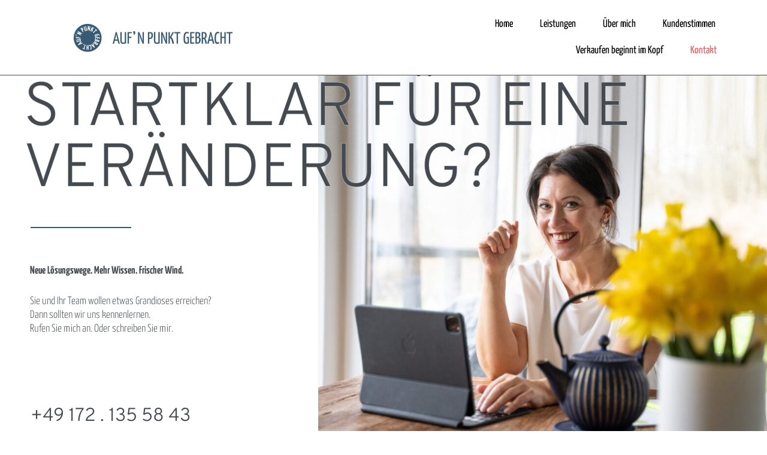

--- FILE ---
content_type: text/css
request_url: https://aufnpunktgebracht.de/wp-content/uploads/elementor/css/post-11.css?ver=1761127578
body_size: 3017
content:
.elementor-11 .elementor-element.elementor-element-30b1ea26 > .elementor-container > .elementor-column > .elementor-widget-wrap{align-content:flex-start;align-items:flex-start;}.elementor-11 .elementor-element.elementor-element-30b1ea26{overflow:hidden;border-style:solid;border-width:2px 0px 0px 0px;border-color:var( --e-global-color-secondary );transition:background 0.3s, border 0.3s, border-radius 0.3s, box-shadow 0.3s;margin-top:-73px;margin-bottom:0px;}.elementor-11 .elementor-element.elementor-element-30b1ea26 > .elementor-background-overlay{transition:background 0.3s, border-radius 0.3s, opacity 0.3s;}.elementor-11 .elementor-element.elementor-element-30af792d > .elementor-element-populated{margin:0% 0% 0% 0%;--e-column-margin-right:0%;--e-column-margin-left:0%;}.elementor-11 .elementor-element.elementor-element-5381e7d4{margin-top:0%;margin-bottom:0%;padding:0% 4% 0% 4%;z-index:5;}.elementor-11 .elementor-element.elementor-element-3ae73c79{--spacer-size:8vh;}.elementor-widget-heading .elementor-heading-title{font-family:var( --e-global-typography-primary-font-family ), Sans-serif;font-size:var( --e-global-typography-primary-font-size );font-weight:var( --e-global-typography-primary-font-weight );text-transform:var( --e-global-typography-primary-text-transform );font-style:var( --e-global-typography-primary-font-style );text-decoration:var( --e-global-typography-primary-text-decoration );line-height:var( --e-global-typography-primary-line-height );letter-spacing:var( --e-global-typography-primary-letter-spacing );color:var( --e-global-color-primary );}.elementor-11 .elementor-element.elementor-element-3c3cf917 > .elementor-widget-container{margin:0px -200px -18px -12px;}.elementor-11 .elementor-element.elementor-element-3c3cf917{text-align:left;}.elementor-11 .elementor-element.elementor-element-3c3cf917 .elementor-heading-title{font-family:"Overpass", Sans-serif;font-size:8vw;font-weight:300;text-transform:uppercase;font-style:normal;text-decoration:none;line-height:1em;letter-spacing:0px;-webkit-text-stroke-width:1px;stroke-width:1px;-webkit-text-stroke-color:#FFFFFF63;stroke:#FFFFFF63;}.elementor-widget-divider{--divider-color:var( --e-global-color-secondary );}.elementor-widget-divider .elementor-divider__text{color:var( --e-global-color-secondary );font-family:var( --e-global-typography-secondary-font-family ), Sans-serif;font-size:var( --e-global-typography-secondary-font-size );font-weight:var( --e-global-typography-secondary-font-weight );text-transform:var( --e-global-typography-secondary-text-transform );font-style:var( --e-global-typography-secondary-font-style );text-decoration:var( --e-global-typography-secondary-text-decoration );line-height:var( --e-global-typography-secondary-line-height );letter-spacing:var( --e-global-typography-secondary-letter-spacing );}.elementor-widget-divider.elementor-view-stacked .elementor-icon{background-color:var( --e-global-color-secondary );}.elementor-widget-divider.elementor-view-framed .elementor-icon, .elementor-widget-divider.elementor-view-default .elementor-icon{color:var( --e-global-color-secondary );border-color:var( --e-global-color-secondary );}.elementor-widget-divider.elementor-view-framed .elementor-icon, .elementor-widget-divider.elementor-view-default .elementor-icon svg{fill:var( --e-global-color-secondary );}.elementor-11 .elementor-element.elementor-element-4c876ab{--divider-border-style:solid;--divider-color:var( --e-global-color-secondary );--divider-border-width:2px;}.elementor-11 .elementor-element.elementor-element-4c876ab .elementor-divider-separator{width:168px;}.elementor-11 .elementor-element.elementor-element-4c876ab .elementor-divider{padding-block-start:40px;padding-block-end:40px;}.elementor-widget-text-editor{font-family:var( --e-global-typography-text-font-family ), Sans-serif;font-size:var( --e-global-typography-text-font-size );font-weight:var( --e-global-typography-text-font-weight );text-transform:var( --e-global-typography-text-text-transform );font-style:var( --e-global-typography-text-font-style );text-decoration:var( --e-global-typography-text-text-decoration );line-height:var( --e-global-typography-text-line-height );letter-spacing:var( --e-global-typography-text-letter-spacing );color:var( --e-global-color-text );}.elementor-widget-text-editor.elementor-drop-cap-view-stacked .elementor-drop-cap{background-color:var( --e-global-color-primary );}.elementor-widget-text-editor.elementor-drop-cap-view-framed .elementor-drop-cap, .elementor-widget-text-editor.elementor-drop-cap-view-default .elementor-drop-cap{color:var( --e-global-color-primary );border-color:var( --e-global-color-primary );}.elementor-11 .elementor-element.elementor-element-97df065 > .elementor-widget-container{margin:0px 0px 0px -1px;padding:0% 70% 0% 0%;}.elementor-11 .elementor-element.elementor-element-97df065{font-family:"Yanone Kaffeesatz", Sans-serif;font-size:18px;font-weight:300;text-transform:none;font-style:normal;text-decoration:none;line-height:23px;letter-spacing:0px;}.elementor-11 .elementor-element.elementor-element-4a31dbc{--spacer-size:50px;}.elementor-11 .elementor-element.elementor-element-fbf09fa .elementor-heading-title{font-family:"Overpass", Sans-serif;font-size:31px;text-transform:none;font-style:normal;text-decoration:none;line-height:1em;letter-spacing:0px;}.elementor-widget-button .elementor-button{background-color:var( --e-global-color-accent );font-family:var( --e-global-typography-accent-font-family ), Sans-serif;font-size:var( --e-global-typography-accent-font-size );font-weight:var( --e-global-typography-accent-font-weight );text-transform:var( --e-global-typography-accent-text-transform );font-style:var( --e-global-typography-accent-font-style );text-decoration:var( --e-global-typography-accent-text-decoration );line-height:var( --e-global-typography-accent-line-height );letter-spacing:var( --e-global-typography-accent-letter-spacing );}.elementor-11 .elementor-element.elementor-element-2d10dc3 .elementor-button{background-color:#EA585D00;}.elementor-11 .elementor-element.elementor-element-2d10dc3 > .elementor-widget-container{margin:2% 0% 0% 0%;}.elementor-11 .elementor-element.elementor-element-2d10dc3 .elementor-button-content-wrapper{flex-direction:row-reverse;}.elementor-11 .elementor-element.elementor-element-2d10dc3 .elementor-button .elementor-button-content-wrapper{gap:14px;}.elementor-11 .elementor-element.elementor-element-2d10dc3 .elementor-button:hover, .elementor-11 .elementor-element.elementor-element-2d10dc3 .elementor-button:focus{color:var( --e-global-color-accent );}.elementor-11 .elementor-element.elementor-element-2d10dc3 .elementor-button:hover svg, .elementor-11 .elementor-element.elementor-element-2d10dc3 .elementor-button:focus svg{fill:var( --e-global-color-accent );}.elementor-11 .elementor-element.elementor-element-c82064e{--grid-template-columns:repeat(0, auto);--icon-size:25px;--grid-column-gap:20px;--grid-row-gap:0px;}.elementor-11 .elementor-element.elementor-element-c82064e .elementor-widget-container{text-align:left;}.elementor-11 .elementor-element.elementor-element-c82064e > .elementor-widget-container{margin:3% 0% 0% 0%;}.elementor-11 .elementor-element.elementor-element-c82064e .elementor-social-icon{background-color:var( --e-global-color-4d53b9a );--icon-padding:0em;}.elementor-11 .elementor-element.elementor-element-c82064e .elementor-social-icon i{color:var( --e-global-color-accent );}.elementor-11 .elementor-element.elementor-element-c82064e .elementor-social-icon svg{fill:var( --e-global-color-accent );}.elementor-11 .elementor-element.elementor-element-c82064e .elementor-social-icon:hover{background-color:var( --e-global-color-4d53b9a );}.elementor-11 .elementor-element.elementor-element-c82064e .elementor-social-icon:hover i{color:var( --e-global-color-secondary );}.elementor-11 .elementor-element.elementor-element-c82064e .elementor-social-icon:hover svg{fill:var( --e-global-color-secondary );}.elementor-widget-image .widget-image-caption{color:var( --e-global-color-text );font-family:var( --e-global-typography-text-font-family ), Sans-serif;font-size:var( --e-global-typography-text-font-size );font-weight:var( --e-global-typography-text-font-weight );text-transform:var( --e-global-typography-text-text-transform );font-style:var( --e-global-typography-text-font-style );text-decoration:var( --e-global-typography-text-text-decoration );line-height:var( --e-global-typography-text-line-height );letter-spacing:var( --e-global-typography-text-letter-spacing );}.elementor-11 .elementor-element.elementor-element-38d100e1{width:var( --container-widget-width, 58.5% );max-width:58.5%;--container-widget-width:58.5%;--container-widget-flex-grow:0;top:0px;z-index:0;text-align:right;}body:not(.rtl) .elementor-11 .elementor-element.elementor-element-38d100e1{right:0px;}body.rtl .elementor-11 .elementor-element.elementor-element-38d100e1{left:0px;}.elementor-11 .elementor-element.elementor-element-38d100e1 img{width:100%;height:100vh;object-fit:cover;object-position:center center;}.elementor-11 .elementor-element.elementor-element-3d916a7b > .elementor-container > .elementor-column > .elementor-widget-wrap{align-content:flex-start;align-items:flex-start;}.elementor-11 .elementor-element.elementor-element-3d916a7b > .elementor-container{max-width:1125px;}.elementor-11 .elementor-element.elementor-element-3d916a7b{overflow:hidden;margin-top:0%;margin-bottom:5%;padding:0% 4% 0% 4%;}.elementor-11 .elementor-element.elementor-element-72a50daa > .elementor-element-populated{padding:0% 17% 0% 0%;}.elementor-11 .elementor-element.elementor-element-177017f9{--divider-border-style:solid;--divider-color:var( --e-global-color-secondary );--divider-border-width:2px;}.elementor-11 .elementor-element.elementor-element-177017f9 .elementor-divider-separator{width:168px;}.elementor-11 .elementor-element.elementor-element-177017f9 .elementor-divider{padding-block-start:0px;padding-block-end:0px;}.elementor-11 .elementor-element.elementor-element-5e2e5302 > .elementor-widget-container{margin:6% 0% 4% 0%;}.elementor-11 .elementor-element.elementor-element-5e2e5302 .elementor-heading-title{font-family:"Overpass", Sans-serif;font-size:38px;font-weight:300;text-transform:uppercase;font-style:normal;text-decoration:none;line-height:1.1em;letter-spacing:-1px;}.elementor-11 .elementor-element.elementor-element-efb0304 > .elementor-widget-container{margin:0px 0px 30px -1px;}.elementor-11 .elementor-element.elementor-element-efb0304{font-family:"Yanone Kaffeesatz", Sans-serif;font-size:18px;font-weight:300;text-transform:none;font-style:normal;text-decoration:none;line-height:23px;letter-spacing:0px;}.elementor-11 .elementor-element.elementor-element-3b60c10f .elementor-button{background-color:#EA585D00;}.elementor-11 .elementor-element.elementor-element-3b60c10f > .elementor-widget-container{padding:8% 0% 0% 0%;}.elementor-11 .elementor-element.elementor-element-a8a58b4 > .elementor-container > .elementor-column > .elementor-widget-wrap{align-content:flex-start;align-items:flex-start;}.elementor-11 .elementor-element.elementor-element-a8a58b4 > .elementor-container{max-width:1125px;}.elementor-11 .elementor-element.elementor-element-a8a58b4{overflow:hidden;margin-top:0%;margin-bottom:5%;padding:0% 4% 0% 4%;}.elementor-11 .elementor-element.elementor-element-307af0d > .elementor-widget-container{margin:0px 0px 0px -71px;}.elementor-11 .elementor-element.elementor-element-4f3322f > .elementor-widget-container{margin:10% 0% 0% 0%;}.elementor-11 .elementor-element.elementor-element-4f3322f img{width:29%;}.elementor-11 .elementor-element.elementor-element-fcfe230 > .elementor-element-populated{padding:0% 0% 0% 17%;}.elementor-11 .elementor-element.elementor-element-b38aa00{--divider-border-style:solid;--divider-color:var( --e-global-color-secondary );--divider-border-width:2px;}.elementor-11 .elementor-element.elementor-element-b38aa00 .elementor-divider-separator{width:168px;}.elementor-11 .elementor-element.elementor-element-b38aa00 .elementor-divider{padding-block-start:0px;padding-block-end:0px;}.elementor-11 .elementor-element.elementor-element-75bae27 > .elementor-widget-container{margin:6% 0% 4% 0%;}.elementor-11 .elementor-element.elementor-element-75bae27 .elementor-heading-title{font-family:"Overpass", Sans-serif;font-size:38px;font-weight:300;text-transform:uppercase;font-style:normal;text-decoration:none;line-height:1.1em;letter-spacing:-1px;}.elementor-11 .elementor-element.elementor-element-342b9fe > .elementor-widget-container{margin:0px 0px 30px -1px;}.elementor-11 .elementor-element.elementor-element-342b9fe{font-family:"Yanone Kaffeesatz", Sans-serif;font-size:18px;font-weight:300;text-transform:none;font-style:normal;text-decoration:none;line-height:23px;letter-spacing:0px;}.elementor-11 .elementor-element.elementor-element-ac6943d .elementor-button{background-color:#EA585D00;}.elementor-11 .elementor-element.elementor-element-ac6943d > .elementor-widget-container{padding:8% 0% 0% 0%;}.elementor-11 .elementor-element.elementor-element-15460959 > .elementor-container > .elementor-column > .elementor-widget-wrap{align-content:flex-start;align-items:flex-start;}.elementor-11 .elementor-element.elementor-element-15460959{border-style:solid;border-width:1px 0px 1px 0px;border-color:var( --e-global-color-secondary );margin-top:0px;margin-bottom:0px;padding:4% 4% 4% 4%;}.elementor-11 .elementor-element.elementor-element-13cbcc66 > .elementor-element-populated{padding:0% 52% 0% 0%;}.elementor-11 .elementor-element.elementor-element-4c87b435 > .elementor-widget-container{margin:0px 0px 28px 0px;}.elementor-11 .elementor-element.elementor-element-4c87b435{text-align:left;}.elementor-11 .elementor-element.elementor-element-4c87b435 img{width:164px;}.elementor-11 .elementor-element.elementor-element-2c2dd10b > .elementor-widget-container{margin:0px 0px 12px -1px;}.elementor-11 .elementor-element.elementor-element-2c2dd10b{font-family:"Yanone Kaffeesatz", Sans-serif;font-size:18px;font-weight:300;text-transform:none;font-style:normal;text-decoration:none;line-height:23px;letter-spacing:0px;}.elementor-11 .elementor-element.elementor-element-7ef3707b{--grid-template-columns:repeat(0, auto);--icon-size:13px;--grid-column-gap:15px;--grid-row-gap:0px;}.elementor-11 .elementor-element.elementor-element-7ef3707b .elementor-widget-container{text-align:left;}.elementor-11 .elementor-element.elementor-element-7ef3707b .elementor-social-icon{background-color:var( --e-global-color-4d53b9a );--icon-padding:0em;}.elementor-11 .elementor-element.elementor-element-7ef3707b .elementor-social-icon i{color:var( --e-global-color-accent );}.elementor-11 .elementor-element.elementor-element-7ef3707b .elementor-social-icon svg{fill:var( --e-global-color-accent );}.elementor-11 .elementor-element.elementor-element-7ef3707b .elementor-social-icon:hover{background-color:var( --e-global-color-4d53b9a );}.elementor-11 .elementor-element.elementor-element-7ef3707b .elementor-social-icon:hover i{color:var( --e-global-color-secondary );}.elementor-11 .elementor-element.elementor-element-7ef3707b .elementor-social-icon:hover svg{fill:var( --e-global-color-secondary );}.elementor-11 .elementor-element.elementor-element-fbf6b72 > .elementor-element-populated{padding:0% 0% 0% 0%;}.elementor-11 .elementor-element.elementor-element-2d62c6a5 > .elementor-widget-container{margin:0px 0px 20px 0px;}.elementor-11 .elementor-element.elementor-element-2d62c6a5 .elementor-heading-title{font-family:"Overpass", Sans-serif;font-size:20px;font-weight:normal;text-transform:uppercase;font-style:normal;text-decoration:none;line-height:1.3em;letter-spacing:-0.5px;}.elementor-widget-icon-list .elementor-icon-list-item:not(:last-child):after{border-color:var( --e-global-color-text );}.elementor-widget-icon-list .elementor-icon-list-icon i{color:var( --e-global-color-primary );}.elementor-widget-icon-list .elementor-icon-list-icon svg{fill:var( --e-global-color-primary );}.elementor-widget-icon-list .elementor-icon-list-item > .elementor-icon-list-text, .elementor-widget-icon-list .elementor-icon-list-item > a{font-family:var( --e-global-typography-text-font-family ), Sans-serif;font-size:var( --e-global-typography-text-font-size );font-weight:var( --e-global-typography-text-font-weight );text-transform:var( --e-global-typography-text-text-transform );font-style:var( --e-global-typography-text-font-style );text-decoration:var( --e-global-typography-text-text-decoration );line-height:var( --e-global-typography-text-line-height );letter-spacing:var( --e-global-typography-text-letter-spacing );}.elementor-widget-icon-list .elementor-icon-list-text{color:var( --e-global-color-secondary );}.elementor-11 .elementor-element.elementor-element-35f563fd .elementor-icon-list-items:not(.elementor-inline-items) .elementor-icon-list-item:not(:last-child){padding-block-end:calc(4px/2);}.elementor-11 .elementor-element.elementor-element-35f563fd .elementor-icon-list-items:not(.elementor-inline-items) .elementor-icon-list-item:not(:first-child){margin-block-start:calc(4px/2);}.elementor-11 .elementor-element.elementor-element-35f563fd .elementor-icon-list-items.elementor-inline-items .elementor-icon-list-item{margin-inline:calc(4px/2);}.elementor-11 .elementor-element.elementor-element-35f563fd .elementor-icon-list-items.elementor-inline-items{margin-inline:calc(-4px/2);}.elementor-11 .elementor-element.elementor-element-35f563fd .elementor-icon-list-items.elementor-inline-items .elementor-icon-list-item:after{inset-inline-end:calc(-4px/2);}.elementor-11 .elementor-element.elementor-element-35f563fd .elementor-icon-list-item:hover .elementor-icon-list-icon i{color:var( --e-global-color-accent );}.elementor-11 .elementor-element.elementor-element-35f563fd .elementor-icon-list-item:hover .elementor-icon-list-icon svg{fill:var( --e-global-color-accent );}.elementor-11 .elementor-element.elementor-element-35f563fd .elementor-icon-list-icon i{transition:color 0.3s;}.elementor-11 .elementor-element.elementor-element-35f563fd .elementor-icon-list-icon svg{transition:fill 0.3s;}.elementor-11 .elementor-element.elementor-element-35f563fd{--e-icon-list-icon-size:14px;--icon-vertical-offset:0px;}.elementor-11 .elementor-element.elementor-element-35f563fd .elementor-icon-list-item > .elementor-icon-list-text, .elementor-11 .elementor-element.elementor-element-35f563fd .elementor-icon-list-item > a{font-family:"Yanone Kaffeesatz", Sans-serif;font-size:18px;font-weight:300;text-transform:none;font-style:normal;text-decoration:none;line-height:23px;letter-spacing:0px;}.elementor-11 .elementor-element.elementor-element-35f563fd .elementor-icon-list-item:hover .elementor-icon-list-text{color:var( --e-global-color-accent );}.elementor-11 .elementor-element.elementor-element-35f563fd .elementor-icon-list-text{transition:color 0.3s;}.elementor-11 .elementor-element.elementor-element-49e1a448{margin-top:19px;margin-bottom:0px;padding:0px 0px 0px 0px;}.elementor-11 .elementor-element.elementor-element-173cf2bb > .elementor-element-populated{margin:0px 0px 0px 0px;--e-column-margin-right:0px;--e-column-margin-left:0px;padding:0% 0% 0% 0%;}.elementor-11 .elementor-element.elementor-element-73fe59ac{text-align:left;}.elementor-11 .elementor-element.elementor-element-73fe59ac img{width:74%;}.elementor-11 .elementor-element.elementor-element-702e993a > .elementor-element-populated{margin:0px 0px 0px 0px;--e-column-margin-right:0px;--e-column-margin-left:0px;padding:0px 0px 0px 0px;}.elementor-11 .elementor-element.elementor-element-14d88316 > .elementor-widget-container{margin:0px 0px 0px -15px;padding:0px 0px 0px 0px;}.elementor-11 .elementor-element.elementor-element-14d88316{text-align:left;}.elementor-11 .elementor-element.elementor-element-14d88316 img{width:90%;}.elementor-11 .elementor-element.elementor-element-79e52a02 > .elementor-element-populated{margin:0px 0px 0px 0px;--e-column-margin-right:0px;--e-column-margin-left:0px;padding:0px 0px 0px 0px;}.elementor-11 .elementor-element.elementor-element-4349caf{text-align:left;}.elementor-11 .elementor-element.elementor-element-4349caf img{width:60%;}.elementor-11 .elementor-element.elementor-element-5f43d569 > .elementor-element-populated{margin:0px 0px 0px 0px;--e-column-margin-right:0px;--e-column-margin-left:0px;padding:0px 0px 0px 0px;}.elementor-11 .elementor-element.elementor-element-490fed65 > .elementor-widget-container{margin:0px 0px 20px 0px;}.elementor-11 .elementor-element.elementor-element-490fed65 .elementor-heading-title{font-family:"Overpass", Sans-serif;font-size:20px;font-weight:normal;font-style:normal;text-decoration:none;line-height:1.3em;letter-spacing:-0.5px;}.elementor-11 .elementor-element.elementor-element-40ec6fa8 .elementor-icon-list-items:not(.elementor-inline-items) .elementor-icon-list-item:not(:last-child){padding-block-end:calc(4px/2);}.elementor-11 .elementor-element.elementor-element-40ec6fa8 .elementor-icon-list-items:not(.elementor-inline-items) .elementor-icon-list-item:not(:first-child){margin-block-start:calc(4px/2);}.elementor-11 .elementor-element.elementor-element-40ec6fa8 .elementor-icon-list-items.elementor-inline-items .elementor-icon-list-item{margin-inline:calc(4px/2);}.elementor-11 .elementor-element.elementor-element-40ec6fa8 .elementor-icon-list-items.elementor-inline-items{margin-inline:calc(-4px/2);}.elementor-11 .elementor-element.elementor-element-40ec6fa8 .elementor-icon-list-items.elementor-inline-items .elementor-icon-list-item:after{inset-inline-end:calc(-4px/2);}.elementor-11 .elementor-element.elementor-element-40ec6fa8 .elementor-icon-list-item:hover .elementor-icon-list-icon i{color:var( --e-global-color-accent );}.elementor-11 .elementor-element.elementor-element-40ec6fa8 .elementor-icon-list-item:hover .elementor-icon-list-icon svg{fill:var( --e-global-color-accent );}.elementor-11 .elementor-element.elementor-element-40ec6fa8 .elementor-icon-list-icon i{transition:color 0.3s;}.elementor-11 .elementor-element.elementor-element-40ec6fa8 .elementor-icon-list-icon svg{transition:fill 0.3s;}.elementor-11 .elementor-element.elementor-element-40ec6fa8{--e-icon-list-icon-size:14px;--icon-vertical-offset:0px;}.elementor-11 .elementor-element.elementor-element-40ec6fa8 .elementor-icon-list-item > .elementor-icon-list-text, .elementor-11 .elementor-element.elementor-element-40ec6fa8 .elementor-icon-list-item > a{font-family:"Yanone Kaffeesatz", Sans-serif;font-size:18px;font-weight:300;text-transform:none;font-style:normal;text-decoration:none;line-height:23px;letter-spacing:0px;}.elementor-11 .elementor-element.elementor-element-40ec6fa8 .elementor-icon-list-item:hover .elementor-icon-list-text{color:var( --e-global-color-accent );}.elementor-11 .elementor-element.elementor-element-40ec6fa8 .elementor-icon-list-text{transition:color 0.3s;}:root{--page-title-display:none;}@media(max-width:1024px){.elementor-11 .elementor-element.elementor-element-30af792d > .elementor-element-populated{margin:0% 0% 0% 0%;--e-column-margin-right:0%;--e-column-margin-left:0%;}.elementor-11 .elementor-element.elementor-element-3ae73c79{--spacer-size:35px;}.elementor-widget-heading .elementor-heading-title{font-size:var( --e-global-typography-primary-font-size );line-height:var( --e-global-typography-primary-line-height );letter-spacing:var( --e-global-typography-primary-letter-spacing );}.elementor-11 .elementor-element.elementor-element-3c3cf917 > .elementor-widget-container{margin:0px 0px 0px -6px;}.elementor-11 .elementor-element.elementor-element-3c3cf917 .elementor-heading-title{font-size:92px;}.elementor-widget-divider .elementor-divider__text{font-size:var( --e-global-typography-secondary-font-size );line-height:var( --e-global-typography-secondary-line-height );letter-spacing:var( --e-global-typography-secondary-letter-spacing );}.elementor-widget-text-editor{font-size:var( --e-global-typography-text-font-size );line-height:var( --e-global-typography-text-line-height );letter-spacing:var( --e-global-typography-text-letter-spacing );}.elementor-11 .elementor-element.elementor-element-97df065 > .elementor-widget-container{padding:0% 60% 0% 0%;}.elementor-11 .elementor-element.elementor-element-97df065{font-size:15px;line-height:1.6em;}.elementor-11 .elementor-element.elementor-element-4a31dbc{--spacer-size:145px;}.elementor-11 .elementor-element.elementor-element-fbf09fa .elementor-heading-title{font-size:46px;}.elementor-widget-button .elementor-button{font-size:var( --e-global-typography-accent-font-size );line-height:var( --e-global-typography-accent-line-height );letter-spacing:var( --e-global-typography-accent-letter-spacing );}.elementor-11 .elementor-element.elementor-element-2d10dc3 > .elementor-widget-container{margin:2% 0% 2% 0%;}.elementor-11 .elementor-element.elementor-element-c82064e .elementor-widget-container{text-align:left;}.elementor-widget-image .widget-image-caption{font-size:var( --e-global-typography-text-font-size );line-height:var( --e-global-typography-text-line-height );letter-spacing:var( --e-global-typography-text-letter-spacing );}.elementor-11 .elementor-element.elementor-element-38d100e1{width:var( --container-widget-width, 52vw );max-width:52vw;--container-widget-width:52vw;--container-widget-flex-grow:0;}.elementor-11 .elementor-element.elementor-element-38d100e1 img{height:88vh;}.elementor-11 .elementor-element.elementor-element-3d916a7b{margin-top:0%;margin-bottom:0%;}.elementor-bc-flex-widget .elementor-11 .elementor-element.elementor-element-72a50daa.elementor-column .elementor-widget-wrap{align-items:space-between;}.elementor-11 .elementor-element.elementor-element-72a50daa.elementor-column.elementor-element[data-element_type="column"] > .elementor-widget-wrap.elementor-element-populated{align-content:space-between;align-items:space-between;}.elementor-11 .elementor-element.elementor-element-72a50daa > .elementor-element-populated{padding:0% 0% 0% 10%;}.elementor-11 .elementor-element.elementor-element-5e2e5302 > .elementor-widget-container{margin:8% 0% 5% 0%;}.elementor-11 .elementor-element.elementor-element-5e2e5302 .elementor-heading-title{font-size:30px;line-height:1.3em;}.elementor-11 .elementor-element.elementor-element-efb0304 > .elementor-widget-container{margin:0px 0px 35px 0px;padding:0% 0% 0% 0%;}.elementor-11 .elementor-element.elementor-element-efb0304{line-height:1.6em;}.elementor-11 .elementor-element.elementor-element-a8a58b4{margin-top:0%;margin-bottom:0%;}.elementor-11 .elementor-element.elementor-element-307af0d > .elementor-widget-container{margin:0px 0px 0px 0px;}.elementor-bc-flex-widget .elementor-11 .elementor-element.elementor-element-fcfe230.elementor-column .elementor-widget-wrap{align-items:space-between;}.elementor-11 .elementor-element.elementor-element-fcfe230.elementor-column.elementor-element[data-element_type="column"] > .elementor-widget-wrap.elementor-element-populated{align-content:space-between;align-items:space-between;}.elementor-11 .elementor-element.elementor-element-fcfe230 > .elementor-element-populated{padding:0% 0% 0% 10%;}.elementor-11 .elementor-element.elementor-element-75bae27 > .elementor-widget-container{margin:8% 0% 5% 0%;}.elementor-11 .elementor-element.elementor-element-75bae27 .elementor-heading-title{font-size:30px;line-height:1.3em;}.elementor-11 .elementor-element.elementor-element-342b9fe > .elementor-widget-container{margin:0px 0px 35px 0px;padding:0% 0% 0% 0%;}.elementor-11 .elementor-element.elementor-element-342b9fe{line-height:1.6em;}.elementor-11 .elementor-element.elementor-element-13cbcc66 > .elementor-element-populated{padding:0% 0% 6% 0%;}.elementor-11 .elementor-element.elementor-element-4c87b435{text-align:center;}.elementor-11 .elementor-element.elementor-element-2c2dd10b > .elementor-widget-container{margin:0px 0px 35px 0px;padding:0% 0% 0% 0%;}.elementor-11 .elementor-element.elementor-element-2c2dd10b{text-align:center;line-height:1.6em;}.elementor-11 .elementor-element.elementor-element-7ef3707b .elementor-widget-container{text-align:center;}.elementor-11 .elementor-element.elementor-element-fbf6b72 > .elementor-element-populated{padding:0% 0% 0% 18%;}.elementor-11 .elementor-element.elementor-element-2d62c6a5 > .elementor-widget-container{margin:0px 0px 20px 0px;}.elementor-widget-icon-list .elementor-icon-list-item > .elementor-icon-list-text, .elementor-widget-icon-list .elementor-icon-list-item > a{font-size:var( --e-global-typography-text-font-size );line-height:var( --e-global-typography-text-line-height );letter-spacing:var( --e-global-typography-text-letter-spacing );}.elementor-11 .elementor-element.elementor-element-35f563fd .elementor-icon-list-item > .elementor-icon-list-text, .elementor-11 .elementor-element.elementor-element-35f563fd .elementor-icon-list-item > a{line-height:1.6em;}.elementor-11 .elementor-element.elementor-element-5f43d569 > .elementor-element-populated{padding:0% 0% 0% 20%;}.elementor-11 .elementor-element.elementor-element-490fed65 > .elementor-widget-container{margin:0px 0px 20px 0px;}.elementor-11 .elementor-element.elementor-element-40ec6fa8 .elementor-icon-list-item > .elementor-icon-list-text, .elementor-11 .elementor-element.elementor-element-40ec6fa8 .elementor-icon-list-item > a{line-height:1.6em;}}@media(max-width:767px){.elementor-11 .elementor-element.elementor-element-5381e7d4{padding:0% 6% 0% 6%;}.elementor-11 .elementor-element.elementor-element-3ae73c79{--spacer-size:52vh;}.elementor-widget-heading .elementor-heading-title{font-size:var( --e-global-typography-primary-font-size );line-height:var( --e-global-typography-primary-line-height );letter-spacing:var( --e-global-typography-primary-letter-spacing );}.elementor-11 .elementor-element.elementor-element-3c3cf917 > .elementor-widget-container{margin:0px 0px 0px -3px;}.elementor-11 .elementor-element.elementor-element-3c3cf917 .elementor-heading-title{font-size:46px;}.elementor-widget-divider .elementor-divider__text{font-size:var( --e-global-typography-secondary-font-size );line-height:var( --e-global-typography-secondary-line-height );letter-spacing:var( --e-global-typography-secondary-letter-spacing );}.elementor-11 .elementor-element.elementor-element-4c876ab > .elementor-widget-container{margin:2% 0% 2% 0%;}.elementor-11 .elementor-element.elementor-element-4c876ab .elementor-divider{padding-block-start:15px;padding-block-end:15px;}.elementor-widget-text-editor{font-size:var( --e-global-typography-text-font-size );line-height:var( --e-global-typography-text-line-height );letter-spacing:var( --e-global-typography-text-letter-spacing );}.elementor-11 .elementor-element.elementor-element-97df065 > .elementor-widget-container{padding:0px 0px 0px 0px;}.elementor-11 .elementor-element.elementor-element-97df065{font-size:18px;}.elementor-11 .elementor-element.elementor-element-fbf09fa .elementor-heading-title{font-size:32px;}.elementor-widget-button .elementor-button{font-size:var( --e-global-typography-accent-font-size );line-height:var( --e-global-typography-accent-line-height );letter-spacing:var( --e-global-typography-accent-letter-spacing );}.elementor-11 .elementor-element.elementor-element-2d10dc3 > .elementor-widget-container{margin:5% 0% 5% 0%;}.elementor-11 .elementor-element.elementor-element-c82064e .elementor-widget-container{text-align:left;}.elementor-widget-image .widget-image-caption{font-size:var( --e-global-typography-text-font-size );line-height:var( --e-global-typography-text-line-height );letter-spacing:var( --e-global-typography-text-letter-spacing );}.elementor-11 .elementor-element.elementor-element-38d100e1{width:100%;max-width:100%;}.elementor-11 .elementor-element.elementor-element-38d100e1 img{height:46vh;}.elementor-11 .elementor-element.elementor-element-3d916a7b{padding:20% 6% 30% 6%;}.elementor-11 .elementor-element.elementor-element-72a50daa > .elementor-element-populated{margin:10% 0% 0% 0%;--e-column-margin-right:0%;--e-column-margin-left:0%;padding:0% 0% 0% 0%;}.elementor-11 .elementor-element.elementor-element-177017f9 .elementor-divider{padding-block-start:15px;padding-block-end:15px;}.elementor-11 .elementor-element.elementor-element-5e2e5302 .elementor-heading-title{font-size:32px;letter-spacing:0px;}.elementor-11 .elementor-element.elementor-element-efb0304 > .elementor-widget-container{padding:0px 0px 0px 0px;}.elementor-11 .elementor-element.elementor-element-efb0304{font-size:18px;line-height:1.5em;}.elementor-11 .elementor-element.elementor-element-a8a58b4{padding:20% 6% 30% 6%;}.elementor-11 .elementor-element.elementor-element-307af0d > .elementor-widget-container{margin:0px 0px 0px 0px;}.elementor-11 .elementor-element.elementor-element-307af0d{text-align:center;}.elementor-11 .elementor-element.elementor-element-307af0d img{width:100%;}.elementor-11 .elementor-element.elementor-element-fcfe230 > .elementor-element-populated{margin:10% 0% 0% 0%;--e-column-margin-right:0%;--e-column-margin-left:0%;padding:0% 0% 0% 0%;}.elementor-11 .elementor-element.elementor-element-b38aa00 .elementor-divider{padding-block-start:15px;padding-block-end:15px;}.elementor-11 .elementor-element.elementor-element-75bae27 .elementor-heading-title{font-size:32px;letter-spacing:0px;}.elementor-11 .elementor-element.elementor-element-342b9fe > .elementor-widget-container{padding:0px 0px 0px 0px;}.elementor-11 .elementor-element.elementor-element-342b9fe{font-size:18px;line-height:1.5em;}.elementor-11 .elementor-element.elementor-element-15460959{padding:6% 6% 6% 6%;}.elementor-11 .elementor-element.elementor-element-13cbcc66 > .elementor-element-populated{padding:20% 0% 20% 0%;}.elementor-11 .elementor-element.elementor-element-2c2dd10b > .elementor-widget-container{margin:0px 0px 10px 0px;padding:0% 0% 0% 0%;}.elementor-11 .elementor-element.elementor-element-2c2dd10b{font-size:18px;line-height:1.5em;}.elementor-11 .elementor-element.elementor-element-fbf6b72 > .elementor-element-populated{padding:0% 0% 20% 0%;}.elementor-11 .elementor-element.elementor-element-2d62c6a5{text-align:center;}.elementor-11 .elementor-element.elementor-element-2d62c6a5 .elementor-heading-title{font-size:32px;letter-spacing:0px;}.elementor-widget-icon-list .elementor-icon-list-item > .elementor-icon-list-text, .elementor-widget-icon-list .elementor-icon-list-item > a{font-size:var( --e-global-typography-text-font-size );line-height:var( --e-global-typography-text-line-height );letter-spacing:var( --e-global-typography-text-letter-spacing );}.elementor-11 .elementor-element.elementor-element-35f563fd .elementor-icon-list-item > .elementor-icon-list-text, .elementor-11 .elementor-element.elementor-element-35f563fd .elementor-icon-list-item > a{font-size:18px;line-height:1.5em;}.elementor-11 .elementor-element.elementor-element-49e1a448{margin-top:15%;margin-bottom:0%;}.elementor-11 .elementor-element.elementor-element-173cf2bb{width:30%;}.elementor-11 .elementor-element.elementor-element-73fe59ac{text-align:center;}.elementor-11 .elementor-element.elementor-element-73fe59ac img{width:100%;}.elementor-11 .elementor-element.elementor-element-702e993a{width:50%;}.elementor-11 .elementor-element.elementor-element-702e993a > .elementor-element-populated{margin:0px 10px 0px 10px;--e-column-margin-right:10px;--e-column-margin-left:10px;}.elementor-11 .elementor-element.elementor-element-14d88316 > .elementor-widget-container{margin:5% 0% 5% 0%;}.elementor-11 .elementor-element.elementor-element-14d88316{text-align:center;}.elementor-11 .elementor-element.elementor-element-14d88316 img{width:100%;}.elementor-11 .elementor-element.elementor-element-79e52a02{width:20%;}.elementor-11 .elementor-element.elementor-element-79e52a02 > .elementor-element-populated{padding:0px 0px 0px 0px;}.elementor-11 .elementor-element.elementor-element-4349caf > .elementor-widget-container{margin:5% 0% 0% 0%;}.elementor-11 .elementor-element.elementor-element-4349caf{text-align:center;}.elementor-11 .elementor-element.elementor-element-4349caf img{width:100%;}.elementor-11 .elementor-element.elementor-element-5f43d569{width:100%;}.elementor-11 .elementor-element.elementor-element-5f43d569 > .elementor-element-populated{padding:0% 0% 18% 0%;}.elementor-11 .elementor-element.elementor-element-490fed65{text-align:center;}.elementor-11 .elementor-element.elementor-element-490fed65 .elementor-heading-title{font-size:32px;letter-spacing:0px;}.elementor-11 .elementor-element.elementor-element-40ec6fa8 .elementor-icon-list-item > .elementor-icon-list-text, .elementor-11 .elementor-element.elementor-element-40ec6fa8 .elementor-icon-list-item > a{font-size:18px;line-height:1.5em;}}@media(min-width:768px){.elementor-11 .elementor-element.elementor-element-13cbcc66{width:42.581%;}.elementor-11 .elementor-element.elementor-element-fbf6b72{width:35.657%;}.elementor-11 .elementor-element.elementor-element-173cf2bb{width:34.148%;}.elementor-11 .elementor-element.elementor-element-702e993a{width:38.192%;}.elementor-11 .elementor-element.elementor-element-79e52a02{width:27.322%;}.elementor-11 .elementor-element.elementor-element-5f43d569{width:21.316%;}}@media(max-width:1024px) and (min-width:768px){.elementor-11 .elementor-element.elementor-element-13cbcc66{width:100%;}.elementor-11 .elementor-element.elementor-element-fbf6b72{width:50%;}.elementor-11 .elementor-element.elementor-element-5f43d569{width:50%;}}

--- FILE ---
content_type: text/css
request_url: https://aufnpunktgebracht.de/wp-content/uploads/elementor/css/post-1705.css?ver=1761126957
body_size: 1171
content:
.elementor-1705 .elementor-element.elementor-element-fcfcb17 > .elementor-container{min-height:125px;}.elementor-1705 .elementor-element.elementor-element-fcfcb17:not(.elementor-motion-effects-element-type-background), .elementor-1705 .elementor-element.elementor-element-fcfcb17 > .elementor-motion-effects-container > .elementor-motion-effects-layer{background-color:#FFFFFF;}.elementor-1705 .elementor-element.elementor-element-fcfcb17{border-style:solid;border-width:0px 0px 1px 0px;border-color:var( --e-global-color-primary );transition:background 0.3s, border 0.3s, border-radius 0.3s, box-shadow 0.3s;padding:0% 5% 0% 5%;}.elementor-1705 .elementor-element.elementor-element-fcfcb17 > .elementor-background-overlay{transition:background 0.3s, border-radius 0.3s, opacity 0.3s;}.elementor-bc-flex-widget .elementor-1705 .elementor-element.elementor-element-1ca91888.elementor-column .elementor-widget-wrap{align-items:center;}.elementor-1705 .elementor-element.elementor-element-1ca91888.elementor-column.elementor-element[data-element_type="column"] > .elementor-widget-wrap.elementor-element-populated{align-content:center;align-items:center;}.elementor-1705 .elementor-element.elementor-element-1ca91888 > .elementor-element-populated{padding:0px 0px 0px 0px;}.elementor-widget-image .widget-image-caption{color:var( --e-global-color-text );font-family:var( --e-global-typography-text-font-family ), Sans-serif;font-size:var( --e-global-typography-text-font-size );font-weight:var( --e-global-typography-text-font-weight );text-transform:var( --e-global-typography-text-text-transform );font-style:var( --e-global-typography-text-font-style );text-decoration:var( --e-global-typography-text-text-decoration );line-height:var( --e-global-typography-text-line-height );letter-spacing:var( --e-global-typography-text-letter-spacing );}.elementor-1705 .elementor-element.elementor-element-67c835bb{text-align:left;}.elementor-1705 .elementor-element.elementor-element-67c835bb img{width:100%;}.elementor-1705 .elementor-element.elementor-element-67c835bb > .elementor-widget-container{margin:0% 0% 0% 10%;}.elementor-bc-flex-widget .elementor-1705 .elementor-element.elementor-element-7b2b6640.elementor-column .elementor-widget-wrap{align-items:center;}.elementor-1705 .elementor-element.elementor-element-7b2b6640.elementor-column.elementor-element[data-element_type="column"] > .elementor-widget-wrap.elementor-element-populated{align-content:center;align-items:center;}.elementor-1705 .elementor-element.elementor-element-7b2b6640 > .elementor-element-populated{padding:0px 0px 0px 0px;}.elementor-widget-nav-menu .elementor-nav-menu .elementor-item{font-family:var( --e-global-typography-primary-font-family ), Sans-serif;font-size:var( --e-global-typography-primary-font-size );font-weight:var( --e-global-typography-primary-font-weight );text-transform:var( --e-global-typography-primary-text-transform );font-style:var( --e-global-typography-primary-font-style );text-decoration:var( --e-global-typography-primary-text-decoration );line-height:var( --e-global-typography-primary-line-height );letter-spacing:var( --e-global-typography-primary-letter-spacing );}.elementor-widget-nav-menu .elementor-nav-menu--main .elementor-item{color:var( --e-global-color-text );fill:var( --e-global-color-text );}.elementor-widget-nav-menu .elementor-nav-menu--main .elementor-item:hover,
					.elementor-widget-nav-menu .elementor-nav-menu--main .elementor-item.elementor-item-active,
					.elementor-widget-nav-menu .elementor-nav-menu--main .elementor-item.highlighted,
					.elementor-widget-nav-menu .elementor-nav-menu--main .elementor-item:focus{color:var( --e-global-color-accent );fill:var( --e-global-color-accent );}.elementor-widget-nav-menu .elementor-nav-menu--main:not(.e--pointer-framed) .elementor-item:before,
					.elementor-widget-nav-menu .elementor-nav-menu--main:not(.e--pointer-framed) .elementor-item:after{background-color:var( --e-global-color-accent );}.elementor-widget-nav-menu .e--pointer-framed .elementor-item:before,
					.elementor-widget-nav-menu .e--pointer-framed .elementor-item:after{border-color:var( --e-global-color-accent );}.elementor-widget-nav-menu{--e-nav-menu-divider-color:var( --e-global-color-text );}.elementor-widget-nav-menu .elementor-nav-menu--dropdown .elementor-item, .elementor-widget-nav-menu .elementor-nav-menu--dropdown  .elementor-sub-item{font-family:var( --e-global-typography-accent-font-family ), Sans-serif;font-size:var( --e-global-typography-accent-font-size );font-weight:var( --e-global-typography-accent-font-weight );text-transform:var( --e-global-typography-accent-text-transform );font-style:var( --e-global-typography-accent-font-style );text-decoration:var( --e-global-typography-accent-text-decoration );letter-spacing:var( --e-global-typography-accent-letter-spacing );}.elementor-1705 .elementor-element.elementor-element-5bdefdb9 .elementor-menu-toggle{margin:0 auto;background-color:#FFFFFF;}.elementor-1705 .elementor-element.elementor-element-5bdefdb9 .elementor-nav-menu .elementor-item{font-family:"Yanone Kaffeesatz", Sans-serif;font-size:18px;font-weight:400;text-transform:none;}.elementor-1705 .elementor-element.elementor-element-5bdefdb9 .elementor-nav-menu--main .elementor-item{color:#000000;fill:#000000;padding-left:20px;padding-right:20px;}.elementor-1705 .elementor-element.elementor-element-5bdefdb9 .elementor-nav-menu--main .elementor-item:hover,
					.elementor-1705 .elementor-element.elementor-element-5bdefdb9 .elementor-nav-menu--main .elementor-item.elementor-item-active,
					.elementor-1705 .elementor-element.elementor-element-5bdefdb9 .elementor-nav-menu--main .elementor-item.highlighted,
					.elementor-1705 .elementor-element.elementor-element-5bdefdb9 .elementor-nav-menu--main .elementor-item:focus{color:var( --e-global-color-accent );fill:var( --e-global-color-accent );}.elementor-1705 .elementor-element.elementor-element-5bdefdb9 .elementor-nav-menu--main .elementor-item.elementor-item-active{color:var( --e-global-color-accent );}.elementor-1705 .elementor-element.elementor-element-5bdefdb9{--e-nav-menu-horizontal-menu-item-margin:calc( 5px / 2 );--nav-menu-icon-size:20px;}.elementor-1705 .elementor-element.elementor-element-5bdefdb9 .elementor-nav-menu--main:not(.elementor-nav-menu--layout-horizontal) .elementor-nav-menu > li:not(:last-child){margin-bottom:5px;}.elementor-1705 .elementor-element.elementor-element-5bdefdb9 .elementor-nav-menu--dropdown a, .elementor-1705 .elementor-element.elementor-element-5bdefdb9 .elementor-menu-toggle{color:#000000;fill:#000000;}.elementor-1705 .elementor-element.elementor-element-5bdefdb9 .elementor-nav-menu--dropdown{background-color:#FFFFFF;}.elementor-1705 .elementor-element.elementor-element-5bdefdb9 .elementor-nav-menu--dropdown a:hover,
					.elementor-1705 .elementor-element.elementor-element-5bdefdb9 .elementor-nav-menu--dropdown a.elementor-item-active,
					.elementor-1705 .elementor-element.elementor-element-5bdefdb9 .elementor-nav-menu--dropdown a.highlighted,
					.elementor-1705 .elementor-element.elementor-element-5bdefdb9 .elementor-menu-toggle:hover{color:var( --e-global-color-accent );}.elementor-1705 .elementor-element.elementor-element-5bdefdb9 .elementor-nav-menu--dropdown a:hover,
					.elementor-1705 .elementor-element.elementor-element-5bdefdb9 .elementor-nav-menu--dropdown a.elementor-item-active,
					.elementor-1705 .elementor-element.elementor-element-5bdefdb9 .elementor-nav-menu--dropdown a.highlighted{background-color:#FFFFFF;}.elementor-1705 .elementor-element.elementor-element-5bdefdb9 .elementor-nav-menu--dropdown a.elementor-item-active{color:var( --e-global-color-accent );}.elementor-1705 .elementor-element.elementor-element-5bdefdb9 .elementor-nav-menu--dropdown .elementor-item, .elementor-1705 .elementor-element.elementor-element-5bdefdb9 .elementor-nav-menu--dropdown  .elementor-sub-item{font-family:"Yanone Kaffeesatz", Sans-serif;font-size:18px;font-weight:normal;text-transform:uppercase;font-style:normal;text-decoration:none;letter-spacing:0px;}.elementor-1705 .elementor-element.elementor-element-5bdefdb9 .elementor-nav-menu--dropdown li:not(:last-child){border-style:solid;border-color:#E0E0E0;border-bottom-width:1px;}.elementor-1705 .elementor-element.elementor-element-5bdefdb9 div.elementor-menu-toggle{color:#000000;}.elementor-1705 .elementor-element.elementor-element-5bdefdb9 div.elementor-menu-toggle svg{fill:#000000;}.elementor-1705 .elementor-element.elementor-element-5bdefdb9 div.elementor-menu-toggle:hover{color:#000000;}.elementor-1705 .elementor-element.elementor-element-5bdefdb9 div.elementor-menu-toggle:hover svg{fill:#000000;}.elementor-theme-builder-content-area{height:400px;}.elementor-location-header:before, .elementor-location-footer:before{content:"";display:table;clear:both;}@media(max-width:1024px){.elementor-1705 .elementor-element.elementor-element-fcfcb17{border-width:0px 0px 0px 0px;}.elementor-widget-image .widget-image-caption{font-size:var( --e-global-typography-text-font-size );line-height:var( --e-global-typography-text-line-height );letter-spacing:var( --e-global-typography-text-letter-spacing );}.elementor-widget-nav-menu .elementor-nav-menu .elementor-item{font-size:var( --e-global-typography-primary-font-size );line-height:var( --e-global-typography-primary-line-height );letter-spacing:var( --e-global-typography-primary-letter-spacing );}.elementor-widget-nav-menu .elementor-nav-menu--dropdown .elementor-item, .elementor-widget-nav-menu .elementor-nav-menu--dropdown  .elementor-sub-item{font-size:var( --e-global-typography-accent-font-size );letter-spacing:var( --e-global-typography-accent-letter-spacing );}.elementor-1705 .elementor-element.elementor-element-5bdefdb9 .elementor-nav-menu .elementor-item{font-size:14px;}.elementor-1705 .elementor-element.elementor-element-5bdefdb9{--e-nav-menu-horizontal-menu-item-margin:calc( 0px / 2 );}.elementor-1705 .elementor-element.elementor-element-5bdefdb9 .elementor-nav-menu--main:not(.elementor-nav-menu--layout-horizontal) .elementor-nav-menu > li:not(:last-child){margin-bottom:0px;}.elementor-1705 .elementor-element.elementor-element-5bdefdb9 .elementor-nav-menu--dropdown .elementor-item, .elementor-1705 .elementor-element.elementor-element-5bdefdb9 .elementor-nav-menu--dropdown  .elementor-sub-item{font-size:15px;}}@media(max-width:767px){.elementor-1705 .elementor-element.elementor-element-fcfcb17{border-width:0px 0px 1px 0px;}.elementor-1705 .elementor-element.elementor-element-1ca91888{width:75%;}.elementor-widget-image .widget-image-caption{font-size:var( --e-global-typography-text-font-size );line-height:var( --e-global-typography-text-line-height );letter-spacing:var( --e-global-typography-text-letter-spacing );}.elementor-1705 .elementor-element.elementor-element-7b2b6640{width:25%;}.elementor-widget-nav-menu .elementor-nav-menu .elementor-item{font-size:var( --e-global-typography-primary-font-size );line-height:var( --e-global-typography-primary-line-height );letter-spacing:var( --e-global-typography-primary-letter-spacing );}.elementor-widget-nav-menu .elementor-nav-menu--dropdown .elementor-item, .elementor-widget-nav-menu .elementor-nav-menu--dropdown  .elementor-sub-item{font-size:var( --e-global-typography-accent-font-size );letter-spacing:var( --e-global-typography-accent-letter-spacing );}.elementor-1705 .elementor-element.elementor-element-5bdefdb9 .elementor-nav-menu--dropdown .elementor-item, .elementor-1705 .elementor-element.elementor-element-5bdefdb9 .elementor-nav-menu--dropdown  .elementor-sub-item{font-size:18px;}.elementor-1705 .elementor-element.elementor-element-5bdefdb9 .elementor-nav-menu--dropdown a{padding-top:22px;padding-bottom:22px;}}

--- FILE ---
content_type: text/css
request_url: https://aufnpunktgebracht.de/wp-content/uploads/omgf/elementor-gf-local-yanonekaffeesatz/elementor-gf-local-yanonekaffeesatz.css?ver=1666332662
body_size: 351
content:
/**
 * Auto Generated by OMGF
 * @author: Daan van den Bergh
 * @url: https://daan.dev
 */

@font-face{font-family:'Yanone Kaffeesatz';font-style:normal;font-weight:200;font-display:;src:url('//aufnpunktgebracht.de/wp-content/uploads/omgf/elementor-gf-local-yanonekaffeesatz/yanone-kaffeesatz-normal-latin-ext.woff2?ver=1666332662')format('woff2');unicode-range:U+0100-02BA, U+02BD-02C5, U+02C7-02CC, U+02CE-02D7, U+02DD-02FF, U+0304, U+0308, U+0329, U+1D00-1DBF, U+1E00-1E9F, U+1EF2-1EFF, U+2020, U+20A0-20AB, U+20AD-20C0, U+2113, U+2C60-2C7F, U+A720-A7FF;}@font-face{font-family:'Yanone Kaffeesatz';font-style:normal;font-weight:200;font-display:;src:url('//aufnpunktgebracht.de/wp-content/uploads/omgf/elementor-gf-local-yanonekaffeesatz/yanone-kaffeesatz-normal-latin.woff2?ver=1666332662')format('woff2');unicode-range:U+0000-00FF, U+0131, U+0152-0153, U+02BB-02BC, U+02C6, U+02DA, U+02DC, U+0304, U+0308, U+0329, U+2000-206F, U+20AC, U+2122, U+2191, U+2193, U+2212, U+2215, U+FEFF, U+FFFD;}@font-face{font-family:'Yanone Kaffeesatz';font-style:normal;font-weight:300;font-display:;src:url('//aufnpunktgebracht.de/wp-content/uploads/omgf/elementor-gf-local-yanonekaffeesatz/yanone-kaffeesatz-normal-latin-ext.woff2?ver=1666332662')format('woff2');unicode-range:U+0100-02BA, U+02BD-02C5, U+02C7-02CC, U+02CE-02D7, U+02DD-02FF, U+0304, U+0308, U+0329, U+1D00-1DBF, U+1E00-1E9F, U+1EF2-1EFF, U+2020, U+20A0-20AB, U+20AD-20C0, U+2113, U+2C60-2C7F, U+A720-A7FF;}@font-face{font-family:'Yanone Kaffeesatz';font-style:normal;font-weight:300;font-display:;src:url('//aufnpunktgebracht.de/wp-content/uploads/omgf/elementor-gf-local-yanonekaffeesatz/yanone-kaffeesatz-normal-latin.woff2?ver=1666332662')format('woff2');unicode-range:U+0000-00FF, U+0131, U+0152-0153, U+02BB-02BC, U+02C6, U+02DA, U+02DC, U+0304, U+0308, U+0329, U+2000-206F, U+20AC, U+2122, U+2191, U+2193, U+2212, U+2215, U+FEFF, U+FFFD;}@font-face{font-family:'Yanone Kaffeesatz';font-style:normal;font-weight:400;font-display:;src:url('//aufnpunktgebracht.de/wp-content/uploads/omgf/elementor-gf-local-yanonekaffeesatz/yanone-kaffeesatz-normal-latin-ext.woff2?ver=1666332662')format('woff2');unicode-range:U+0100-02BA, U+02BD-02C5, U+02C7-02CC, U+02CE-02D7, U+02DD-02FF, U+0304, U+0308, U+0329, U+1D00-1DBF, U+1E00-1E9F, U+1EF2-1EFF, U+2020, U+20A0-20AB, U+20AD-20C0, U+2113, U+2C60-2C7F, U+A720-A7FF;}@font-face{font-family:'Yanone Kaffeesatz';font-style:normal;font-weight:400;font-display:;src:url('//aufnpunktgebracht.de/wp-content/uploads/omgf/elementor-gf-local-yanonekaffeesatz/yanone-kaffeesatz-normal-latin.woff2?ver=1666332662')format('woff2');unicode-range:U+0000-00FF, U+0131, U+0152-0153, U+02BB-02BC, U+02C6, U+02DA, U+02DC, U+0304, U+0308, U+0329, U+2000-206F, U+20AC, U+2122, U+2191, U+2193, U+2212, U+2215, U+FEFF, U+FFFD;}@font-face{font-family:'Yanone Kaffeesatz';font-style:normal;font-weight:500;font-display:;src:url('//aufnpunktgebracht.de/wp-content/uploads/omgf/elementor-gf-local-yanonekaffeesatz/yanone-kaffeesatz-normal-latin-ext.woff2?ver=1666332662')format('woff2');unicode-range:U+0100-02BA, U+02BD-02C5, U+02C7-02CC, U+02CE-02D7, U+02DD-02FF, U+0304, U+0308, U+0329, U+1D00-1DBF, U+1E00-1E9F, U+1EF2-1EFF, U+2020, U+20A0-20AB, U+20AD-20C0, U+2113, U+2C60-2C7F, U+A720-A7FF;}@font-face{font-family:'Yanone Kaffeesatz';font-style:normal;font-weight:500;font-display:;src:url('//aufnpunktgebracht.de/wp-content/uploads/omgf/elementor-gf-local-yanonekaffeesatz/yanone-kaffeesatz-normal-latin.woff2?ver=1666332662')format('woff2');unicode-range:U+0000-00FF, U+0131, U+0152-0153, U+02BB-02BC, U+02C6, U+02DA, U+02DC, U+0304, U+0308, U+0329, U+2000-206F, U+20AC, U+2122, U+2191, U+2193, U+2212, U+2215, U+FEFF, U+FFFD;}@font-face{font-family:'Yanone Kaffeesatz';font-style:normal;font-weight:600;font-display:;src:url('//aufnpunktgebracht.de/wp-content/uploads/omgf/elementor-gf-local-yanonekaffeesatz/yanone-kaffeesatz-normal-latin-ext.woff2?ver=1666332662')format('woff2');unicode-range:U+0100-02BA, U+02BD-02C5, U+02C7-02CC, U+02CE-02D7, U+02DD-02FF, U+0304, U+0308, U+0329, U+1D00-1DBF, U+1E00-1E9F, U+1EF2-1EFF, U+2020, U+20A0-20AB, U+20AD-20C0, U+2113, U+2C60-2C7F, U+A720-A7FF;}@font-face{font-family:'Yanone Kaffeesatz';font-style:normal;font-weight:600;font-display:;src:url('//aufnpunktgebracht.de/wp-content/uploads/omgf/elementor-gf-local-yanonekaffeesatz/yanone-kaffeesatz-normal-latin.woff2?ver=1666332662')format('woff2');unicode-range:U+0000-00FF, U+0131, U+0152-0153, U+02BB-02BC, U+02C6, U+02DA, U+02DC, U+0304, U+0308, U+0329, U+2000-206F, U+20AC, U+2122, U+2191, U+2193, U+2212, U+2215, U+FEFF, U+FFFD;}@font-face{font-family:'Yanone Kaffeesatz';font-style:normal;font-weight:700;font-display:;src:url('//aufnpunktgebracht.de/wp-content/uploads/omgf/elementor-gf-local-yanonekaffeesatz/yanone-kaffeesatz-normal-latin-ext.woff2?ver=1666332662')format('woff2');unicode-range:U+0100-02BA, U+02BD-02C5, U+02C7-02CC, U+02CE-02D7, U+02DD-02FF, U+0304, U+0308, U+0329, U+1D00-1DBF, U+1E00-1E9F, U+1EF2-1EFF, U+2020, U+20A0-20AB, U+20AD-20C0, U+2113, U+2C60-2C7F, U+A720-A7FF;}@font-face{font-family:'Yanone Kaffeesatz';font-style:normal;font-weight:700;font-display:;src:url('//aufnpunktgebracht.de/wp-content/uploads/omgf/elementor-gf-local-yanonekaffeesatz/yanone-kaffeesatz-normal-latin.woff2?ver=1666332662')format('woff2');unicode-range:U+0000-00FF, U+0131, U+0152-0153, U+02BB-02BC, U+02C6, U+02DA, U+02DC, U+0304, U+0308, U+0329, U+2000-206F, U+20AC, U+2122, U+2191, U+2193, U+2212, U+2215, U+FEFF, U+FFFD;}

--- FILE ---
content_type: text/css
request_url: https://aufnpunktgebracht.de/wp-content/uploads/omgf/elementor-gf-local-overpass/elementor-gf-local-overpass.css?ver=1666332662
body_size: 418
content:
/**
 * Auto Generated by OMGF
 * @author: Daan van den Bergh
 * @url: https://daan.dev
 */

@font-face{font-family:'Overpass';font-style:italic;font-weight:100;font-display:;src:url('//aufnpunktgebracht.de/wp-content/uploads/omgf/elementor-gf-local-overpass/overpass-italic-latin-ext.woff2?ver=1666332662')format('woff2');unicode-range:U+0100-02BA, U+02BD-02C5, U+02C7-02CC, U+02CE-02D7, U+02DD-02FF, U+0304, U+0308, U+0329, U+1D00-1DBF, U+1E00-1E9F, U+1EF2-1EFF, U+2020, U+20A0-20AB, U+20AD-20C0, U+2113, U+2C60-2C7F, U+A720-A7FF;}@font-face{font-family:'Overpass';font-style:italic;font-weight:100;font-display:;src:url('//aufnpunktgebracht.de/wp-content/uploads/omgf/elementor-gf-local-overpass/overpass-italic-latin.woff2?ver=1666332662')format('woff2');unicode-range:U+0000-00FF, U+0131, U+0152-0153, U+02BB-02BC, U+02C6, U+02DA, U+02DC, U+0304, U+0308, U+0329, U+2000-206F, U+20AC, U+2122, U+2191, U+2193, U+2212, U+2215, U+FEFF, U+FFFD;}@font-face{font-family:'Overpass';font-style:italic;font-weight:200;font-display:;src:url('//aufnpunktgebracht.de/wp-content/uploads/omgf/elementor-gf-local-overpass/overpass-italic-latin-ext.woff2?ver=1666332662')format('woff2');unicode-range:U+0100-02BA, U+02BD-02C5, U+02C7-02CC, U+02CE-02D7, U+02DD-02FF, U+0304, U+0308, U+0329, U+1D00-1DBF, U+1E00-1E9F, U+1EF2-1EFF, U+2020, U+20A0-20AB, U+20AD-20C0, U+2113, U+2C60-2C7F, U+A720-A7FF;}@font-face{font-family:'Overpass';font-style:italic;font-weight:200;font-display:;src:url('//aufnpunktgebracht.de/wp-content/uploads/omgf/elementor-gf-local-overpass/overpass-italic-latin.woff2?ver=1666332662')format('woff2');unicode-range:U+0000-00FF, U+0131, U+0152-0153, U+02BB-02BC, U+02C6, U+02DA, U+02DC, U+0304, U+0308, U+0329, U+2000-206F, U+20AC, U+2122, U+2191, U+2193, U+2212, U+2215, U+FEFF, U+FFFD;}@font-face{font-family:'Overpass';font-style:italic;font-weight:300;font-display:;src:url('//aufnpunktgebracht.de/wp-content/uploads/omgf/elementor-gf-local-overpass/overpass-italic-latin-ext.woff2?ver=1666332662')format('woff2');unicode-range:U+0100-02BA, U+02BD-02C5, U+02C7-02CC, U+02CE-02D7, U+02DD-02FF, U+0304, U+0308, U+0329, U+1D00-1DBF, U+1E00-1E9F, U+1EF2-1EFF, U+2020, U+20A0-20AB, U+20AD-20C0, U+2113, U+2C60-2C7F, U+A720-A7FF;}@font-face{font-family:'Overpass';font-style:italic;font-weight:300;font-display:;src:url('//aufnpunktgebracht.de/wp-content/uploads/omgf/elementor-gf-local-overpass/overpass-italic-latin.woff2?ver=1666332662')format('woff2');unicode-range:U+0000-00FF, U+0131, U+0152-0153, U+02BB-02BC, U+02C6, U+02DA, U+02DC, U+0304, U+0308, U+0329, U+2000-206F, U+20AC, U+2122, U+2191, U+2193, U+2212, U+2215, U+FEFF, U+FFFD;}@font-face{font-family:'Overpass';font-style:italic;font-weight:400;font-display:;src:url('//aufnpunktgebracht.de/wp-content/uploads/omgf/elementor-gf-local-overpass/overpass-italic-latin-ext.woff2?ver=1666332662')format('woff2');unicode-range:U+0100-02BA, U+02BD-02C5, U+02C7-02CC, U+02CE-02D7, U+02DD-02FF, U+0304, U+0308, U+0329, U+1D00-1DBF, U+1E00-1E9F, U+1EF2-1EFF, U+2020, U+20A0-20AB, U+20AD-20C0, U+2113, U+2C60-2C7F, U+A720-A7FF;}@font-face{font-family:'Overpass';font-style:italic;font-weight:400;font-display:;src:url('//aufnpunktgebracht.de/wp-content/uploads/omgf/elementor-gf-local-overpass/overpass-italic-latin.woff2?ver=1666332662')format('woff2');unicode-range:U+0000-00FF, U+0131, U+0152-0153, U+02BB-02BC, U+02C6, U+02DA, U+02DC, U+0304, U+0308, U+0329, U+2000-206F, U+20AC, U+2122, U+2191, U+2193, U+2212, U+2215, U+FEFF, U+FFFD;}@font-face{font-family:'Overpass';font-style:italic;font-weight:500;font-display:;src:url('//aufnpunktgebracht.de/wp-content/uploads/omgf/elementor-gf-local-overpass/overpass-italic-latin-ext.woff2?ver=1666332662')format('woff2');unicode-range:U+0100-02BA, U+02BD-02C5, U+02C7-02CC, U+02CE-02D7, U+02DD-02FF, U+0304, U+0308, U+0329, U+1D00-1DBF, U+1E00-1E9F, U+1EF2-1EFF, U+2020, U+20A0-20AB, U+20AD-20C0, U+2113, U+2C60-2C7F, U+A720-A7FF;}@font-face{font-family:'Overpass';font-style:italic;font-weight:500;font-display:;src:url('//aufnpunktgebracht.de/wp-content/uploads/omgf/elementor-gf-local-overpass/overpass-italic-latin.woff2?ver=1666332662')format('woff2');unicode-range:U+0000-00FF, U+0131, U+0152-0153, U+02BB-02BC, U+02C6, U+02DA, U+02DC, U+0304, U+0308, U+0329, U+2000-206F, U+20AC, U+2122, U+2191, U+2193, U+2212, U+2215, U+FEFF, U+FFFD;}@font-face{font-family:'Overpass';font-style:italic;font-weight:600;font-display:;src:url('//aufnpunktgebracht.de/wp-content/uploads/omgf/elementor-gf-local-overpass/overpass-italic-latin-ext.woff2?ver=1666332662')format('woff2');unicode-range:U+0100-02BA, U+02BD-02C5, U+02C7-02CC, U+02CE-02D7, U+02DD-02FF, U+0304, U+0308, U+0329, U+1D00-1DBF, U+1E00-1E9F, U+1EF2-1EFF, U+2020, U+20A0-20AB, U+20AD-20C0, U+2113, U+2C60-2C7F, U+A720-A7FF;}@font-face{font-family:'Overpass';font-style:italic;font-weight:600;font-display:;src:url('//aufnpunktgebracht.de/wp-content/uploads/omgf/elementor-gf-local-overpass/overpass-italic-latin.woff2?ver=1666332662')format('woff2');unicode-range:U+0000-00FF, U+0131, U+0152-0153, U+02BB-02BC, U+02C6, U+02DA, U+02DC, U+0304, U+0308, U+0329, U+2000-206F, U+20AC, U+2122, U+2191, U+2193, U+2212, U+2215, U+FEFF, U+FFFD;}@font-face{font-family:'Overpass';font-style:italic;font-weight:700;font-display:;src:url('//aufnpunktgebracht.de/wp-content/uploads/omgf/elementor-gf-local-overpass/overpass-italic-latin-ext.woff2?ver=1666332662')format('woff2');unicode-range:U+0100-02BA, U+02BD-02C5, U+02C7-02CC, U+02CE-02D7, U+02DD-02FF, U+0304, U+0308, U+0329, U+1D00-1DBF, U+1E00-1E9F, U+1EF2-1EFF, U+2020, U+20A0-20AB, U+20AD-20C0, U+2113, U+2C60-2C7F, U+A720-A7FF;}@font-face{font-family:'Overpass';font-style:italic;font-weight:700;font-display:;src:url('//aufnpunktgebracht.de/wp-content/uploads/omgf/elementor-gf-local-overpass/overpass-italic-latin.woff2?ver=1666332662')format('woff2');unicode-range:U+0000-00FF, U+0131, U+0152-0153, U+02BB-02BC, U+02C6, U+02DA, U+02DC, U+0304, U+0308, U+0329, U+2000-206F, U+20AC, U+2122, U+2191, U+2193, U+2212, U+2215, U+FEFF, U+FFFD;}@font-face{font-family:'Overpass';font-style:italic;font-weight:800;font-display:;src:url('//aufnpunktgebracht.de/wp-content/uploads/omgf/elementor-gf-local-overpass/overpass-italic-latin-ext.woff2?ver=1666332662')format('woff2');unicode-range:U+0100-02BA, U+02BD-02C5, U+02C7-02CC, U+02CE-02D7, U+02DD-02FF, U+0304, U+0308, U+0329, U+1D00-1DBF, U+1E00-1E9F, U+1EF2-1EFF, U+2020, U+20A0-20AB, U+20AD-20C0, U+2113, U+2C60-2C7F, U+A720-A7FF;}@font-face{font-family:'Overpass';font-style:italic;font-weight:800;font-display:;src:url('//aufnpunktgebracht.de/wp-content/uploads/omgf/elementor-gf-local-overpass/overpass-italic-latin.woff2?ver=1666332662')format('woff2');unicode-range:U+0000-00FF, U+0131, U+0152-0153, U+02BB-02BC, U+02C6, U+02DA, U+02DC, U+0304, U+0308, U+0329, U+2000-206F, U+20AC, U+2122, U+2191, U+2193, U+2212, U+2215, U+FEFF, U+FFFD;}@font-face{font-family:'Overpass';font-style:italic;font-weight:900;font-display:;src:url('//aufnpunktgebracht.de/wp-content/uploads/omgf/elementor-gf-local-overpass/overpass-italic-latin-ext.woff2?ver=1666332662')format('woff2');unicode-range:U+0100-02BA, U+02BD-02C5, U+02C7-02CC, U+02CE-02D7, U+02DD-02FF, U+0304, U+0308, U+0329, U+1D00-1DBF, U+1E00-1E9F, U+1EF2-1EFF, U+2020, U+20A0-20AB, U+20AD-20C0, U+2113, U+2C60-2C7F, U+A720-A7FF;}@font-face{font-family:'Overpass';font-style:italic;font-weight:900;font-display:;src:url('//aufnpunktgebracht.de/wp-content/uploads/omgf/elementor-gf-local-overpass/overpass-italic-latin.woff2?ver=1666332662')format('woff2');unicode-range:U+0000-00FF, U+0131, U+0152-0153, U+02BB-02BC, U+02C6, U+02DA, U+02DC, U+0304, U+0308, U+0329, U+2000-206F, U+20AC, U+2122, U+2191, U+2193, U+2212, U+2215, U+FEFF, U+FFFD;}@font-face{font-family:'Overpass';font-style:normal;font-weight:100;font-display:;src:url('//aufnpunktgebracht.de/wp-content/uploads/omgf/elementor-gf-local-overpass/overpass-normal-latin-ext.woff2?ver=1666332662')format('woff2');unicode-range:U+0100-02BA, U+02BD-02C5, U+02C7-02CC, U+02CE-02D7, U+02DD-02FF, U+0304, U+0308, U+0329, U+1D00-1DBF, U+1E00-1E9F, U+1EF2-1EFF, U+2020, U+20A0-20AB, U+20AD-20C0, U+2113, U+2C60-2C7F, U+A720-A7FF;}@font-face{font-family:'Overpass';font-style:normal;font-weight:100;font-display:;src:url('//aufnpunktgebracht.de/wp-content/uploads/omgf/elementor-gf-local-overpass/overpass-normal-latin.woff2?ver=1666332662')format('woff2');unicode-range:U+0000-00FF, U+0131, U+0152-0153, U+02BB-02BC, U+02C6, U+02DA, U+02DC, U+0304, U+0308, U+0329, U+2000-206F, U+20AC, U+2122, U+2191, U+2193, U+2212, U+2215, U+FEFF, U+FFFD;}@font-face{font-family:'Overpass';font-style:normal;font-weight:200;font-display:;src:url('//aufnpunktgebracht.de/wp-content/uploads/omgf/elementor-gf-local-overpass/overpass-normal-latin-ext.woff2?ver=1666332662')format('woff2');unicode-range:U+0100-02BA, U+02BD-02C5, U+02C7-02CC, U+02CE-02D7, U+02DD-02FF, U+0304, U+0308, U+0329, U+1D00-1DBF, U+1E00-1E9F, U+1EF2-1EFF, U+2020, U+20A0-20AB, U+20AD-20C0, U+2113, U+2C60-2C7F, U+A720-A7FF;}@font-face{font-family:'Overpass';font-style:normal;font-weight:200;font-display:;src:url('//aufnpunktgebracht.de/wp-content/uploads/omgf/elementor-gf-local-overpass/overpass-normal-latin.woff2?ver=1666332662')format('woff2');unicode-range:U+0000-00FF, U+0131, U+0152-0153, U+02BB-02BC, U+02C6, U+02DA, U+02DC, U+0304, U+0308, U+0329, U+2000-206F, U+20AC, U+2122, U+2191, U+2193, U+2212, U+2215, U+FEFF, U+FFFD;}@font-face{font-family:'Overpass';font-style:normal;font-weight:300;font-display:;src:url('//aufnpunktgebracht.de/wp-content/uploads/omgf/elementor-gf-local-overpass/overpass-normal-latin-ext.woff2?ver=1666332662')format('woff2');unicode-range:U+0100-02BA, U+02BD-02C5, U+02C7-02CC, U+02CE-02D7, U+02DD-02FF, U+0304, U+0308, U+0329, U+1D00-1DBF, U+1E00-1E9F, U+1EF2-1EFF, U+2020, U+20A0-20AB, U+20AD-20C0, U+2113, U+2C60-2C7F, U+A720-A7FF;}@font-face{font-family:'Overpass';font-style:normal;font-weight:300;font-display:;src:url('//aufnpunktgebracht.de/wp-content/uploads/omgf/elementor-gf-local-overpass/overpass-normal-latin.woff2?ver=1666332662')format('woff2');unicode-range:U+0000-00FF, U+0131, U+0152-0153, U+02BB-02BC, U+02C6, U+02DA, U+02DC, U+0304, U+0308, U+0329, U+2000-206F, U+20AC, U+2122, U+2191, U+2193, U+2212, U+2215, U+FEFF, U+FFFD;}@font-face{font-family:'Overpass';font-style:normal;font-weight:400;font-display:;src:url('//aufnpunktgebracht.de/wp-content/uploads/omgf/elementor-gf-local-overpass/overpass-normal-latin-ext.woff2?ver=1666332662')format('woff2');unicode-range:U+0100-02BA, U+02BD-02C5, U+02C7-02CC, U+02CE-02D7, U+02DD-02FF, U+0304, U+0308, U+0329, U+1D00-1DBF, U+1E00-1E9F, U+1EF2-1EFF, U+2020, U+20A0-20AB, U+20AD-20C0, U+2113, U+2C60-2C7F, U+A720-A7FF;}@font-face{font-family:'Overpass';font-style:normal;font-weight:400;font-display:;src:url('//aufnpunktgebracht.de/wp-content/uploads/omgf/elementor-gf-local-overpass/overpass-normal-latin.woff2?ver=1666332662')format('woff2');unicode-range:U+0000-00FF, U+0131, U+0152-0153, U+02BB-02BC, U+02C6, U+02DA, U+02DC, U+0304, U+0308, U+0329, U+2000-206F, U+20AC, U+2122, U+2191, U+2193, U+2212, U+2215, U+FEFF, U+FFFD;}@font-face{font-family:'Overpass';font-style:normal;font-weight:500;font-display:;src:url('//aufnpunktgebracht.de/wp-content/uploads/omgf/elementor-gf-local-overpass/overpass-normal-latin-ext.woff2?ver=1666332662')format('woff2');unicode-range:U+0100-02BA, U+02BD-02C5, U+02C7-02CC, U+02CE-02D7, U+02DD-02FF, U+0304, U+0308, U+0329, U+1D00-1DBF, U+1E00-1E9F, U+1EF2-1EFF, U+2020, U+20A0-20AB, U+20AD-20C0, U+2113, U+2C60-2C7F, U+A720-A7FF;}@font-face{font-family:'Overpass';font-style:normal;font-weight:500;font-display:;src:url('//aufnpunktgebracht.de/wp-content/uploads/omgf/elementor-gf-local-overpass/overpass-normal-latin.woff2?ver=1666332662')format('woff2');unicode-range:U+0000-00FF, U+0131, U+0152-0153, U+02BB-02BC, U+02C6, U+02DA, U+02DC, U+0304, U+0308, U+0329, U+2000-206F, U+20AC, U+2122, U+2191, U+2193, U+2212, U+2215, U+FEFF, U+FFFD;}@font-face{font-family:'Overpass';font-style:normal;font-weight:600;font-display:;src:url('//aufnpunktgebracht.de/wp-content/uploads/omgf/elementor-gf-local-overpass/overpass-normal-latin-ext.woff2?ver=1666332662')format('woff2');unicode-range:U+0100-02BA, U+02BD-02C5, U+02C7-02CC, U+02CE-02D7, U+02DD-02FF, U+0304, U+0308, U+0329, U+1D00-1DBF, U+1E00-1E9F, U+1EF2-1EFF, U+2020, U+20A0-20AB, U+20AD-20C0, U+2113, U+2C60-2C7F, U+A720-A7FF;}@font-face{font-family:'Overpass';font-style:normal;font-weight:600;font-display:;src:url('//aufnpunktgebracht.de/wp-content/uploads/omgf/elementor-gf-local-overpass/overpass-normal-latin.woff2?ver=1666332662')format('woff2');unicode-range:U+0000-00FF, U+0131, U+0152-0153, U+02BB-02BC, U+02C6, U+02DA, U+02DC, U+0304, U+0308, U+0329, U+2000-206F, U+20AC, U+2122, U+2191, U+2193, U+2212, U+2215, U+FEFF, U+FFFD;}@font-face{font-family:'Overpass';font-style:normal;font-weight:700;font-display:;src:url('//aufnpunktgebracht.de/wp-content/uploads/omgf/elementor-gf-local-overpass/overpass-normal-latin-ext.woff2?ver=1666332662')format('woff2');unicode-range:U+0100-02BA, U+02BD-02C5, U+02C7-02CC, U+02CE-02D7, U+02DD-02FF, U+0304, U+0308, U+0329, U+1D00-1DBF, U+1E00-1E9F, U+1EF2-1EFF, U+2020, U+20A0-20AB, U+20AD-20C0, U+2113, U+2C60-2C7F, U+A720-A7FF;}@font-face{font-family:'Overpass';font-style:normal;font-weight:700;font-display:;src:url('//aufnpunktgebracht.de/wp-content/uploads/omgf/elementor-gf-local-overpass/overpass-normal-latin.woff2?ver=1666332662')format('woff2');unicode-range:U+0000-00FF, U+0131, U+0152-0153, U+02BB-02BC, U+02C6, U+02DA, U+02DC, U+0304, U+0308, U+0329, U+2000-206F, U+20AC, U+2122, U+2191, U+2193, U+2212, U+2215, U+FEFF, U+FFFD;}@font-face{font-family:'Overpass';font-style:normal;font-weight:800;font-display:;src:url('//aufnpunktgebracht.de/wp-content/uploads/omgf/elementor-gf-local-overpass/overpass-normal-latin-ext.woff2?ver=1666332662')format('woff2');unicode-range:U+0100-02BA, U+02BD-02C5, U+02C7-02CC, U+02CE-02D7, U+02DD-02FF, U+0304, U+0308, U+0329, U+1D00-1DBF, U+1E00-1E9F, U+1EF2-1EFF, U+2020, U+20A0-20AB, U+20AD-20C0, U+2113, U+2C60-2C7F, U+A720-A7FF;}@font-face{font-family:'Overpass';font-style:normal;font-weight:800;font-display:;src:url('//aufnpunktgebracht.de/wp-content/uploads/omgf/elementor-gf-local-overpass/overpass-normal-latin.woff2?ver=1666332662')format('woff2');unicode-range:U+0000-00FF, U+0131, U+0152-0153, U+02BB-02BC, U+02C6, U+02DA, U+02DC, U+0304, U+0308, U+0329, U+2000-206F, U+20AC, U+2122, U+2191, U+2193, U+2212, U+2215, U+FEFF, U+FFFD;}@font-face{font-family:'Overpass';font-style:normal;font-weight:900;font-display:;src:url('//aufnpunktgebracht.de/wp-content/uploads/omgf/elementor-gf-local-overpass/overpass-normal-latin-ext.woff2?ver=1666332662')format('woff2');unicode-range:U+0100-02BA, U+02BD-02C5, U+02C7-02CC, U+02CE-02D7, U+02DD-02FF, U+0304, U+0308, U+0329, U+1D00-1DBF, U+1E00-1E9F, U+1EF2-1EFF, U+2020, U+20A0-20AB, U+20AD-20C0, U+2113, U+2C60-2C7F, U+A720-A7FF;}@font-face{font-family:'Overpass';font-style:normal;font-weight:900;font-display:;src:url('//aufnpunktgebracht.de/wp-content/uploads/omgf/elementor-gf-local-overpass/overpass-normal-latin.woff2?ver=1666332662')format('woff2');unicode-range:U+0000-00FF, U+0131, U+0152-0153, U+02BB-02BC, U+02C6, U+02DA, U+02DC, U+0304, U+0308, U+0329, U+2000-206F, U+20AC, U+2122, U+2191, U+2193, U+2212, U+2215, U+FEFF, U+FFFD;}